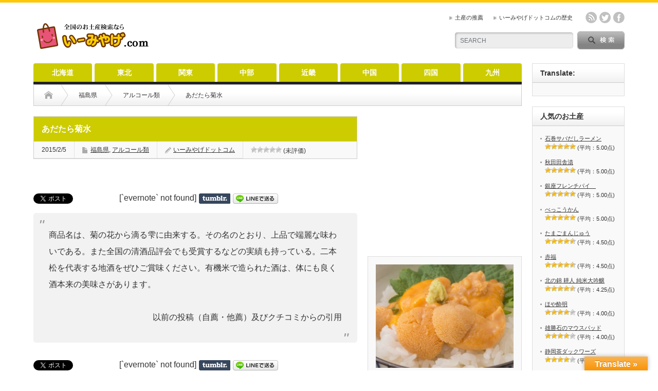

--- FILE ---
content_type: text/html; charset=UTF-8
request_url: https://e-miyage.com/tohoku/fukushima/adatara_kikusui.html
body_size: 71923
content:
<!DOCTYPE html PUBLIC "-//W3C//DTD XHTML 1.1//EN" "http://www.w3.org/TR/xhtml11/DTD/xhtml11.dtd">
<!--[if lt IE 9]><html xmlns="http://www.w3.org/1999/xhtml" xmlns:fb="http://www.facebook.com/2008/fbml" xmlns:og="http://ogp.me/ns#" class="ie"><![endif]-->
<!--[if (gt IE 9)|!(IE)]><!--><html xmlns="http://www.w3.org/1999/xhtml" xmlns:fb="http://www.facebook.com/2008/fbml" xmlns:og="http://ogp.me/ns#"><!--<![endif]-->
<head profile="http://gmpg.org/xfn/11">
<meta http-equiv="Content-Type" content="text/html; charset=UTF-8" />
<meta http-equiv="X-UA-Compatible" content="IE=edge,chrome=1" />
<meta name="viewport" content="width=device-width" />
<title>あだたら菊水 | いーみやげドットコム</title>
<meta name="description" content="商品名は、菊の花から滴る雫に由来する。その名のとおり、上品で端麗な味わいである。また全国の清酒品評会でも受賞するなどの実績も持っている。二本松を代表する地酒をぜひご賞味ください。有機米で造られた酒は、体にも良く酒本来の美味さがあります。" />
<meta property="og:type" content="article" />
<meta property="og:url" content="http://e-miyage.com/tohoku/fukushima/adatara_kikusui.html" />
<meta property="og:title" content="あだたら菊水" />
<meta property="og:description" content="商品名は、菊の花から滴る雫に由来する。その名のとおり、上品で端麗な味わいである。また全国の清酒品評会でも受賞するなどの実績も持っている。二本松を代表する地酒をぜひご賞味ください。有機米で造られた酒は、体にも良く酒本来の美味さがあります。" />
<meta property="og:site_name" content="いーみやげドットコム" />
<meta property="og:image" content='https://e-miyage.com/wp-content/themes/opinion_tcd018/img/common/no_image1.jpg' />
<meta property="fb:admins" content="100000987103020" />


<link rel="alternate" type="application/rss+xml" title="いーみやげドットコム RSS Feed" href="https://e-miyage.com/feed" />
<link rel="alternate" type="application/atom+xml" title="いーみやげドットコム Atom Feed" href="https://e-miyage.com/feed/atom" /> 
<link rel="pingback" href="https://e-miyage.com/xmlrpc.php" />

 

<!-- MapPress Easy Google Maps バージョン:2.52.4 (http://www.mappresspro.com/mappress) -->
<script type='text/javascript'>mapp = window.mapp || {}; mapp.data = [];</script>

<!-- All in One SEO Pack 2.12 by Michael Torbert of Semper Fi Web Design[656,682] -->
<meta name="description"  content="商品名は、菊の花から滴る雫に由来する。その名のとおり、上品で端麗な味わいである。また全国の清酒品評会でも受賞するなどの実績も持っている。二本松を代表する地酒をぜひご賞味ください。有機米で造られた酒は、体にも良く酒本来の美味さがあります。" />

<link rel="canonical" href="https://e-miyage.com/tohoku/fukushima/adatara_kikusui.html" />
<meta property="og:title" content="あだたら菊水 | いーみやげドットコム" />
<meta property="og:type" content="article" />
<meta property="og:url" content="https://e-miyage.com/tohoku/fukushima/adatara_kikusui.html" />
<meta property="og:image" content="https://e-miyage.com/wp-content/uploads/tcd-w/logo.png?1422127568" />
<meta property="og:site_name" content="いーみやげドットコム" />
<meta property="fb:admins" content="100000987103020" />
<meta property="og:description" content="商品名は、菊の花から滴る雫に由来する。その名のとおり、上品で端麗な味わいである。また全国の清酒品評会でも受賞するなどの実績も持っている。二本松を代表する地酒をぜひご賞味ください。有機米で造られた酒は、体にも良く酒本来の美味さがあります。以前の投稿（自薦・他薦）及びクチコミからの引用" />
<meta property="article:published_time" content="2015-02-04T15:00:00Z" />
<meta property="article:modified_time" content="2015-02-04T15:00:00Z" />
<meta name="twitter:card" content="summary" />
<meta name="twitter:title" content="あだたら菊水 | いーみやげドットコム" />
<meta name="twitter:description" content="商品名は、菊の花から滴る雫に由来する。その名のとおり、上品で端麗な味わいである。また全国の清酒品評会でも受賞するなどの実績も持っている。二本松を代表する地酒をぜひご賞味ください。有機米で造られた酒は、体にも良く酒本来の美味さがあります。以前の投稿（自薦・他薦）及びクチコミからの引用" />
<meta name="twitter:image" content="https://e-miyage.com/wp-content/uploads/tcd-w/logo.png?1422127568" />
<meta itemprop="image" content="https://e-miyage.com/wp-content/uploads/tcd-w/logo.png?1422127568" />
<!-- /all in one seo pack -->
<link rel='dns-prefetch' href='//www.google.com' />
<link rel='dns-prefetch' href='//translate.google.com' />
<link rel='dns-prefetch' href='//s0.wp.com' />
<link rel='dns-prefetch' href='//cdn.jsdelivr.net' />
<link rel='dns-prefetch' href='//s.w.org' />
<!-- This site uses the Google Analytics by MonsterInsights plugin v7.10.0 - Using Analytics tracking - https://www.monsterinsights.com/ -->
<!-- Note: MonsterInsights is not currently configured on this site. The site owner needs to authenticate with Google Analytics in the MonsterInsights settings panel. -->
<!-- No UA code set -->
<!-- / Google Analytics by MonsterInsights -->
		<script type="text/javascript">
			window._wpemojiSettings = {"baseUrl":"https:\/\/s.w.org\/images\/core\/emoji\/11.2.0\/72x72\/","ext":".png","svgUrl":"https:\/\/s.w.org\/images\/core\/emoji\/11.2.0\/svg\/","svgExt":".svg","source":{"concatemoji":"https:\/\/e-miyage.com\/wp-includes\/js\/wp-emoji-release.min.js?ver=5.1.19"}};
			!function(e,a,t){var n,r,o,i=a.createElement("canvas"),p=i.getContext&&i.getContext("2d");function s(e,t){var a=String.fromCharCode;p.clearRect(0,0,i.width,i.height),p.fillText(a.apply(this,e),0,0);e=i.toDataURL();return p.clearRect(0,0,i.width,i.height),p.fillText(a.apply(this,t),0,0),e===i.toDataURL()}function c(e){var t=a.createElement("script");t.src=e,t.defer=t.type="text/javascript",a.getElementsByTagName("head")[0].appendChild(t)}for(o=Array("flag","emoji"),t.supports={everything:!0,everythingExceptFlag:!0},r=0;r<o.length;r++)t.supports[o[r]]=function(e){if(!p||!p.fillText)return!1;switch(p.textBaseline="top",p.font="600 32px Arial",e){case"flag":return s([55356,56826,55356,56819],[55356,56826,8203,55356,56819])?!1:!s([55356,57332,56128,56423,56128,56418,56128,56421,56128,56430,56128,56423,56128,56447],[55356,57332,8203,56128,56423,8203,56128,56418,8203,56128,56421,8203,56128,56430,8203,56128,56423,8203,56128,56447]);case"emoji":return!s([55358,56760,9792,65039],[55358,56760,8203,9792,65039])}return!1}(o[r]),t.supports.everything=t.supports.everything&&t.supports[o[r]],"flag"!==o[r]&&(t.supports.everythingExceptFlag=t.supports.everythingExceptFlag&&t.supports[o[r]]);t.supports.everythingExceptFlag=t.supports.everythingExceptFlag&&!t.supports.flag,t.DOMReady=!1,t.readyCallback=function(){t.DOMReady=!0},t.supports.everything||(n=function(){t.readyCallback()},a.addEventListener?(a.addEventListener("DOMContentLoaded",n,!1),e.addEventListener("load",n,!1)):(e.attachEvent("onload",n),a.attachEvent("onreadystatechange",function(){"complete"===a.readyState&&t.readyCallback()})),(n=t.source||{}).concatemoji?c(n.concatemoji):n.wpemoji&&n.twemoji&&(c(n.twemoji),c(n.wpemoji)))}(window,document,window._wpemojiSettings);
		</script>
		<style type="text/css">
img.wp-smiley,
img.emoji {
	display: inline !important;
	border: none !important;
	box-shadow: none !important;
	height: 1em !important;
	width: 1em !important;
	margin: 0 .07em !important;
	vertical-align: -0.1em !important;
	background: none !important;
	padding: 0 !important;
}
</style>
	<link rel='stylesheet' id='wp-block-library-css'  href='https://e-miyage.com/wp-includes/css/dist/block-library/style.min.css?ver=5.1.19' type='text/css' media='all' />
<link rel='stylesheet' id='contact-form-7-css'  href='https://e-miyage.com/wp-content/plugins/contact-form-7/includes/css/styles.css?ver=5.1.1' type='text/css' media='all' />
<link rel='stylesheet' id='contact-form-7-confirm-css'  href='https://e-miyage.com/wp-content/plugins/contact-form-7-add-confirm/includes/css/styles.css?ver=5.1' type='text/css' media='all' />
<link rel='stylesheet' id='google-language-translator-css'  href='https://e-miyage.com/wp-content/plugins/google-language-translator/css/style.css?ver=5.0.48' type='text/css' media='' />
<link rel='stylesheet' id='glt-toolbar-styles-css'  href='https://e-miyage.com/wp-content/plugins/google-language-translator/css/toolbar.css?ver=5.0.48' type='text/css' media='' />
<link rel='stylesheet' id='mappress-leaflet-css'  href='https://e-miyage.com/wp-content/plugins/mappress-google-maps-for-wordpress/css/leaflet/leaflet.css?ver=1.3.1' type='text/css' media='all' />
<link rel='stylesheet' id='mappress-css'  href='https://e-miyage.com/wp-content/plugins/mappress-google-maps-for-wordpress/css/mappress.css?ver=2.52.4' type='text/css' media='all' />
<link rel='stylesheet' id='wp-postratings-css'  href='https://e-miyage.com/wp-content/plugins/wp-postratings/css/postratings-css.css?ver=1.86.2' type='text/css' media='all' />
<link rel='stylesheet' id='amazonjs-css'  href='https://e-miyage.com/wp-content/plugins/amazonjs/css/amazonjs.css?ver=0.9' type='text/css' media='all' />
<link rel='stylesheet' id='tablepress-default-css'  href='https://e-miyage.com/wp-content/plugins/tablepress/css/default.min.css?ver=1.9.2' type='text/css' media='all' />
<link rel='stylesheet' id='fancybox-css'  href='https://e-miyage.com/wp-content/plugins/easy-fancybox/css/jquery.fancybox.min.css?ver=1.3.24' type='text/css' media='screen' />
<link rel='stylesheet' id='bfa-font-awesome-css'  href='//cdn.jsdelivr.net/fontawesome/4.7.0/css/font-awesome.min.css?ver=4.7.0' type='text/css' media='all' />
<link rel='stylesheet' id='jetpack_css-css'  href='https://e-miyage.com/wp-content/plugins/jetpack/css/jetpack.css?ver=7.2.5' type='text/css' media='all' />
<script type='text/javascript' src='https://www.google.com/jsapi?ver=5.1.19'></script>
<script type='text/javascript' src='https://e-miyage.com/wp-includes/js/jquery/jquery.js?ver=1.12.4'></script>
<script type='text/javascript' src='https://e-miyage.com/wp-includes/js/jquery/jquery-migrate.min.js?ver=1.4.1'></script>
<link rel='https://api.w.org/' href='https://e-miyage.com/wp-json/' />
<link rel='prev' title='迷ったら郷土料理を！' href='https://e-miyage.com/information/local_cuisine.html' />
<link rel='next' title='氷見うどん' href='https://e-miyage.com/chubu/toyama/himiudon3.html' />
<link rel='shortlink' href='https://e-miyage.com/?p=1831' />
<link rel="alternate" type="application/json+oembed" href="https://e-miyage.com/wp-json/oembed/1.0/embed?url=https%3A%2F%2Fe-miyage.com%2Ftohoku%2Ffukushima%2Fadatara_kikusui.html" />
<link rel="alternate" type="text/xml+oembed" href="https://e-miyage.com/wp-json/oembed/1.0/embed?url=https%3A%2F%2Fe-miyage.com%2Ftohoku%2Ffukushima%2Fadatara_kikusui.html&#038;format=xml" />
<meta property="fb:app_id" content="1584214388458684"/><!-- Favicon Rotator -->
<link rel="shortcut icon" href="https://e-miyage.com/wp-content/uploads/2015/01/favicon1.ico" />
<link rel="apple-touch-icon-precomposed" href="https://e-miyage.com/wp-content/uploads/2015/01/apple-touch-icon-114x114.png" />
<!-- End Favicon Rotator -->
<style type="text/css">#google_language_translator a {display: none !important; }.goog-te-gadget {color:transparent !important;}.goog-te-gadget { font-size:0px !important; }.goog-branding { display:none; }.goog-tooltip {display: none !important;}.goog-tooltip:hover {display: none !important;}.goog-text-highlight {background-color: transparent !important; border: none !important; box-shadow: none !important;}#flags { display:none; }.goog-te-banner-frame{visibility:hidden !important;}body { top:0px !important;}</style><style type='text/css'>img#wpstats{display:none}</style><style>.simplemap img{max-width:none !important;padding:0 !important;margin:0 !important;}.staticmap,.staticmap img{max-width:100% !important;height:auto !important;}.simplemap .simplemap-content{display:none;}</style>

<!-- BEGIN: WP Social Bookmarking Light HEAD --><script type="text/javascript" src="//platform.tumblr.com/v1/share.js"></script><script>
    (function (d, s, id) {
        var js, fjs = d.getElementsByTagName(s)[0];
        if (d.getElementById(id)) return;
        js = d.createElement(s);
        js.id = id;
        js.src = "//connect.facebook.net/ja_JP/sdk.js#xfbml=1&version=v2.7";
        fjs.parentNode.insertBefore(js, fjs);
    }(document, 'script', 'facebook-jssdk'));
</script>
<style type="text/css">.wp_social_bookmarking_light{
    border: 0 !important;
    padding: 10px 0 20px 0 !important;
    margin: 0 !important;
}
.wp_social_bookmarking_light div{
    float: left !important;
    border: 0 !important;
    padding: 0 !important;
    margin: 0 5px 0px 0 !important;
    min-height: 30px !important;
    line-height: 18px !important;
    text-indent: 0 !important;
}
.wp_social_bookmarking_light img{
    border: 0 !important;
    padding: 0;
    margin: 0;
    vertical-align: top !important;
}
.wp_social_bookmarking_light_clear{
    clear: both !important;
}
#fb-root{
    display: none;
}
.wsbl_twitter{
    width: 100px;
}
.wsbl_facebook_like iframe{
    max-width: none !important;
}
</style>
<!-- END: WP Social Bookmarking Light HEAD -->

<link rel="stylesheet" href="https://e-miyage.com/wp-content/themes/opinion_tcd018/style.css?ver=" type="text/css" />
<link rel="stylesheet" href="https://e-miyage.com/wp-content/themes/opinion_tcd018/comment-style.css?ver=" type="text/css" />

<link rel="stylesheet" media="screen and (min-width:641px)" href="https://e-miyage.com/wp-content/themes/opinion_tcd018/style_pc.css?ver=" type="text/css" />
<link rel="stylesheet" media="screen and (max-width:640px)" href="https://e-miyage.com/wp-content/themes/opinion_tcd018/style_sp.css?ver=" type="text/css" />

<link rel="stylesheet" href="https://e-miyage.com/wp-content/themes/opinion_tcd018/japanese.css?ver=" type="text/css" />

<script type="text/javascript" src="https://e-miyage.com/wp-content/themes/opinion_tcd018/js/jscript.js?ver="></script>
<script type="text/javascript" src="https://e-miyage.com/wp-content/themes/opinion_tcd018/js/scroll.js?ver="></script>
<script type="text/javascript" src="https://e-miyage.com/wp-content/themes/opinion_tcd018/js/comment.js?ver="></script>
<script type="text/javascript" src="https://e-miyage.com/wp-content/themes/opinion_tcd018/js/rollover.js?ver="></script>
<!--[if lt IE 9]>
<link id="stylesheet" rel="stylesheet" href="https://e-miyage.com/wp-content/themes/opinion_tcd018/style_pc.css?ver=" type="text/css" />
<script type="text/javascript" src="https://e-miyage.com/wp-content/themes/opinion_tcd018/js/ie.js?ver="></script>
<link rel="stylesheet" href="https://e-miyage.com/wp-content/themes/opinion_tcd018/ie.css" type="text/css" />
<![endif]-->

<!--[if IE 7]>
<link rel="stylesheet" href="https://e-miyage.com/wp-content/themes/opinion_tcd018/ie7.css" type="text/css" />
<![endif]-->


<style type="text/css">

body { font-size:16px; }

a:hover, #index_featured_post .post2 h4.title a:hover, #index_featured_post a, #logo a:hover, #footer_logo_text a:hover
 { color:#CDCC00; }

.pc #global_menu li a, .archive_headline, .page_navi a:hover:hover, #single_title h2, #submit_comment:hover, #author_link:hover, #previous_next_post a:hover, #news_title h2,
 .profile_author_link:hover, #return_top, .author_social_link li.author_link a
 { background-color:#CDCC00; }

#comment_textarea textarea:focus, #guest_info input:focus
 { border-color:#CDCC00; }

#index_featured_post .post2 h4.title a:hover, #index_featured_post a:hover
 { color:#FEC708; }

.pc #global_menu li a:hover, #return_top:hover, .author_social_link li.author_link a:hover
 { background-color:#FEC708; }

.pc #global_menu ul li.menu-category-60 a { background:#FF0000; } .pc #global_menu ul li.menu-category-60 a:hover { background:#; } .flex-control-nav p span.category-link-60 { color:#FF0000; } #index-category-post-60 .headline1 { border-left:5px solid #FF0000; } #index-category-post-60 a:hover { color:#FF0000; } .category-60 a:hover { color:#FF0000; } .category-60 .archive_headline { background:#FF0000; } .category-60 #post_list a:hover { color:#FF0000; } .category-60 .post a { color:#FF0000; } .category-60 .post a:hover { color:#; } .category-60 .page_navi a:hover { color:#fff; background:#FF0000; } .category-60 #guest_info input:focus { border:1px solid #FF0000; } .category-60 #comment_textarea textarea:focus { border:1px solid #FF0000; } .category-60 #submit_comment:hover { background:#FF0000; } .category-60 #previous_next_post a:hover { background-color:#FF0000; } .category-60 #single_author_link:hover { background-color:#FF0000; } .category-60 #single_author_post li li a:hover { color:#FF0000; } .category-60 #post_pagination a:hover { background-color:#FF0000; } .category-60 #single_title h2 { background:#FF0000; } 
.category-60 .author_social_link li.author_link a { background-color:#FF0000; } .category-60 .author_social_link li.author_link a:hover { background-color:#; } 
</style>

</head>
<body class="post-template-default single single-post postid-1831 single-format-standard category-17 category-66">

 <div id="header_wrap">

  <div id="header" class="clearfix">

   <!-- logo -->
   <div id='logo_image'>
<h1 id="logo" style="top:37px; left:4px;"><a href=" https://e-miyage.com/" title="いーみやげドットコム" data-label="いーみやげドットコム"><img src="https://e-miyage.com/wp-content/uploads/tcd-w/logo-resized.png?1768877283" alt="いーみやげドットコム" title="いーみやげドットコム" /></a></h1>
</div>

   <!-- header meu -->
   <div id="header_menu_area">

    <div id="header_menu">
     <ul id="menu-header" class="menu"><li id="menu-item-24" class="menu-item menu-item-type-post_type menu-item-object-page menu-item-24"><a href="https://e-miyage.com/regist">土産の推薦</a></li>
<li id="menu-item-25" class="menu-item menu-item-type-post_type menu-item-object-page menu-item-25"><a href="https://e-miyage.com/history">いーみやげドットコムの歴史</a></li>
</ul>    </div>

    <!-- social button -->
        <ul class="social_link clearfix" id="header_social_link">
          <li class="rss"><a class="target_blank" href="https://e-miyage.com/feed">rss</a></li>
               <li class="twitter"><a class="target_blank" href="https://twitter.com/e_miyage">twitter</a></li>
               <li class="facebook"><a class="target_blank" href="https://www.facebook.com/emiyage">facebook</a></li>
         </ul>
    
   </div><!-- END #header_menu_area -->

   <!-- search area -->
   <div class="search_area">
        <form method="get" id="searchform" action="https://e-miyage.com/">
     <div id="search_button"><input type="submit" value="SEARCH" /></div>
     <div id="search_input"><input type="text" value="SEARCH" name="s" onfocus="if (this.value == 'SEARCH') this.value = '';" onblur="if (this.value == '') this.value = 'SEARCH';" /></div>
    </form>
       </div>

   <!-- banner -->
         <div id="header_banner">
         <iframe frameborder="0" allowtransparency="true" height="60" width="468" marginheight="0" scrolling="no" src="http://ad.jp.ap.valuecommerce.com/servlet/htmlbanner?sid=2780566&pid=883242688" marginwidth="0"><script language="javascript" src="http://ad.jp.ap.valuecommerce.com/servlet/jsbanner?sid=2780566&pid=883242688"></script><noscript><a href="http://ck.jp.ap.valuecommerce.com/servlet/referral?sid=2780566&pid=883242688" target="_blank" ><img src="http://ad.jp.ap.valuecommerce.com/servlet/gifbanner?sid=2780566&pid=883242688" height="60" width="468" border="0"></a></noscript></iframe>       </div>
      
   <a href="#" class="menu_button">menu</a>

  </div><!-- END #header -->

 </div><!-- END #header_wrap -->

 <!-- global menu -->
  <div id="global_menu" class="clearfix">
  <ul id="menu-area-search" class="menu"><li id="menu-item-10" class="menu-item menu-item-type-taxonomy menu-item-object-category menu-item-10 menu-category-2"><a href="https://e-miyage.com/category/hokkaido">北海道</a></li>
<li id="menu-item-12" class="menu-item menu-item-type-taxonomy menu-item-object-category current-post-ancestor menu-item-12 menu-category-3"><a href="https://e-miyage.com/category/tohoku">東北</a></li>
<li id="menu-item-14" class="menu-item menu-item-type-taxonomy menu-item-object-category menu-item-14 menu-category-4"><a href="https://e-miyage.com/category/kanto">関東</a></li>
<li id="menu-item-8" class="menu-item menu-item-type-taxonomy menu-item-object-category menu-item-8 menu-category-5"><a href="https://e-miyage.com/category/chubu">中部</a></li>
<li id="menu-item-13" class="menu-item menu-item-type-taxonomy menu-item-object-category menu-item-13 menu-category-6"><a href="https://e-miyage.com/category/kinki">近畿</a></li>
<li id="menu-item-7" class="menu-item menu-item-type-taxonomy menu-item-object-category menu-item-7 menu-category-7"><a href="https://e-miyage.com/category/chugoku">中国</a></li>
<li id="menu-item-11" class="menu-item menu-item-type-taxonomy menu-item-object-category menu-item-11 menu-category-8"><a href="https://e-miyage.com/category/shikoku">四国</a></li>
<li id="menu-item-9" class="menu-item menu-item-type-taxonomy menu-item-object-category menu-item-9 menu-category-9"><a href="https://e-miyage.com/category/kyushu">九州</a></li>
</ul> </div>
 
 <!-- smartphone banner -->
 
 <div id="contents" class="clearfix">

<div id="main_col">

 <ul id="bread_crumb" class="clearfix">
 <li class="home"><a href="https://e-miyage.com/"><span>Home</span></a></li>

 <li><ul class="post-categories">
	<li><a href="https://e-miyage.com/category/tohoku/fukushima" rel="category tag">福島県</a></li>
	<li><a href="https://e-miyage.com/category/liquor" rel="category tag">アルコール類</a></li></ul></li>
 <li class="last">あだたら菊水</li>

</ul>
 <div id="left_col">

    
  <div id="single_title">
   <h2>あだたら菊水</h2>
   <ul id="single_meta" class="clearfix">
    <li class="date">2015/2/5</li>    <li class="post_category"><a href="https://e-miyage.com/category/tohoku/fukushima" rel="category tag">福島県</a>, <a href="https://e-miyage.com/category/liquor" rel="category tag">アルコール類</a></li>
            <li class="post_author"><a href="https://e-miyage.com/author/e-miyage" title="いーみやげドットコム の投稿" rel="author">いーみやげドットコム</a></li>    <!-- RATING --><li class="date"><div id="post-ratings-1831" class="post-ratings" data-nonce="83cd2f7d91"><img id="rating_1831_1" src="https://e-miyage.com/wp-content/plugins/wp-postratings/images/stars/rating_off.gif" alt="" title="" onmouseover="current_rating(1831, 1, '');" onmouseout="ratings_off(0, 0, 0);" onclick="rate_post();" onkeypress="rate_post();" style="cursor: pointer; border: 0px;" /><img id="rating_1831_2" src="https://e-miyage.com/wp-content/plugins/wp-postratings/images/stars/rating_off.gif" alt="" title="" onmouseover="current_rating(1831, 2, '');" onmouseout="ratings_off(0, 0, 0);" onclick="rate_post();" onkeypress="rate_post();" style="cursor: pointer; border: 0px;" /><img id="rating_1831_3" src="https://e-miyage.com/wp-content/plugins/wp-postratings/images/stars/rating_off.gif" alt="" title="" onmouseover="current_rating(1831, 3, '');" onmouseout="ratings_off(0, 0, 0);" onclick="rate_post();" onkeypress="rate_post();" style="cursor: pointer; border: 0px;" /><img id="rating_1831_4" src="https://e-miyage.com/wp-content/plugins/wp-postratings/images/stars/rating_off.gif" alt="" title="" onmouseover="current_rating(1831, 4, '');" onmouseout="ratings_off(0, 0, 0);" onclick="rate_post();" onkeypress="rate_post();" style="cursor: pointer; border: 0px;" /><img id="rating_1831_5" src="https://e-miyage.com/wp-content/plugins/wp-postratings/images/stars/rating_off.gif" alt="" title="" onmouseover="current_rating(1831, 5, '');" onmouseout="ratings_off(0, 0, 0);" onclick="rate_post();" onkeypress="rate_post();" style="cursor: pointer; border: 0px;" /> (未評価)<br /><span class="post-ratings-text" id="ratings_1831_text"></span></div><div id="post-ratings-1831-loading" class="post-ratings-loading">
			<img src="https://e-miyage.com/wp-content/plugins/wp-postratings/images/loading.gif" width="16" height="16" class="post-ratings-image" />読み込み中...</div></li><!-- RATING -->
   </ul>
  </div>

  <div class="post clearfix">

         <div id="single_banner1">
         <script async src="//pagead2.googlesyndication.com/pagead/js/adsbygoogle.js"></script>
<!-- DETAIL -->
<ins class="adsbygoogle"
     style="display:inline-block;width:468px;height:15px"
     data-ad-client="ca-pub-5461134836578580"
     data-ad-slot="2101629069"></ins>
<script>
(adsbygoogle = window.adsbygoogle || []).push({});
</script>       </div>
      
   
   <div class='wp_social_bookmarking_light'>        <div class="wsbl_twitter"><a href="https://twitter.com/share" class="twitter-share-button" data-url="https://e-miyage.com/tohoku/fukushima/adatara_kikusui.html" data-text="あだたら菊水" data-via="e_miyage" data-lang="ja">Tweet</a></div>        <div class="wsbl_facebook_like"><div id="fb-root"></div><fb:like href="https://e-miyage.com/tohoku/fukushima/adatara_kikusui.html" layout="button_count" action="like" width="100" share="false" show_faces="false" ></fb:like></div>        <div class="wsbl_hatena_button"><a href="//b.hatena.ne.jp/entry/https://e-miyage.com/tohoku/fukushima/adatara_kikusui.html" class="hatena-bookmark-button" data-hatena-bookmark-title="あだたら菊水" data-hatena-bookmark-layout="simple-balloon" title="このエントリーをはてなブックマークに追加"> <img src="//b.hatena.ne.jp/images/entry-button/button-only@2x.png" alt="このエントリーをはてなブックマークに追加" width="20" height="20" style="border: none;" /></a><script type="text/javascript" src="//b.hatena.ne.jp/js/bookmark_button.js" charset="utf-8" async="async"></script></div>        <div class="wsbl_google_plus_one"><g:plusone size="medium" annotation="none" href="https://e-miyage.com/tohoku/fukushima/adatara_kikusui.html" ></g:plusone></div>        <div class="wsbl_evernote">[`evernote` not found]</div>        <div class="wsbl_tumblr"><a href="//www.tumblr.com/share?v=3&u=https%3A%2F%2Fe-miyage.com%2Ftohoku%2Ffukushima%2Fadatara_kikusui.html&t=%E3%81%82%E3%81%A0%E3%81%9F%E3%82%89%E8%8F%8A%E6%B0%B4" title="Share on Tumblr" style="display:inline-block; text-indent:-9999px; overflow:hidden; width:61px; height:20px; background:url('//platform.tumblr.com/v1/share_2.png') top left no-repeat transparent;">Share on Tumblr</a></div>        <div class="wsbl_line"><a href='http://line.me/R/msg/text/?%E3%81%82%E3%81%A0%E3%81%9F%E3%82%89%E8%8F%8A%E6%B0%B4%0D%0Ahttps%3A%2F%2Fe-miyage.com%2Ftohoku%2Ffukushima%2Fadatara_kikusui.html' title='LINEで送る' rel=nofollow class='wp_social_bookmarking_light_a' ><img src='https://e-miyage.com/wp-content/plugins/wp-social-bookmarking-light/public/images/line88x20.png' alt='LINEで送る' title='LINEで送る' width='88' height='20' class='wp_social_bookmarking_light_img' /></a></div></div>
<br class='wp_social_bookmarking_light_clear' />
<blockquote>
<p>商品名は、菊の花から滴る雫に由来する。その名のとおり、上品で端麗な味わいである。また全国の清酒品評会でも受賞するなどの実績も持っている。二本松を代表する地酒をぜひご賞味ください。有機米で造られた酒は、体にも良く酒本来の美味さがあります。</p>
<p align='right'>以前の投稿（自薦・他薦）及びクチコミからの引用</p>
</blockquote>
<div class='wp_social_bookmarking_light'>        <div class="wsbl_twitter"><a href="https://twitter.com/share" class="twitter-share-button" data-url="https://e-miyage.com/tohoku/fukushima/adatara_kikusui.html" data-text="あだたら菊水" data-via="e_miyage" data-lang="ja">Tweet</a></div>        <div class="wsbl_facebook_like"><div id="fb-root"></div><fb:like href="https://e-miyage.com/tohoku/fukushima/adatara_kikusui.html" layout="button_count" action="like" width="100" share="false" show_faces="false" ></fb:like></div>        <div class="wsbl_hatena_button"><a href="//b.hatena.ne.jp/entry/https://e-miyage.com/tohoku/fukushima/adatara_kikusui.html" class="hatena-bookmark-button" data-hatena-bookmark-title="あだたら菊水" data-hatena-bookmark-layout="simple-balloon" title="このエントリーをはてなブックマークに追加"> <img src="//b.hatena.ne.jp/images/entry-button/button-only@2x.png" alt="このエントリーをはてなブックマークに追加" width="20" height="20" style="border: none;" /></a><script type="text/javascript" src="//b.hatena.ne.jp/js/bookmark_button.js" charset="utf-8" async="async"></script></div>        <div class="wsbl_google_plus_one"><g:plusone size="medium" annotation="none" href="https://e-miyage.com/tohoku/fukushima/adatara_kikusui.html" ></g:plusone></div>        <div class="wsbl_evernote">[`evernote` not found]</div>        <div class="wsbl_tumblr"><a href="//www.tumblr.com/share?v=3&u=https%3A%2F%2Fe-miyage.com%2Ftohoku%2Ffukushima%2Fadatara_kikusui.html&t=%E3%81%82%E3%81%A0%E3%81%9F%E3%82%89%E8%8F%8A%E6%B0%B4" title="Share on Tumblr" style="display:inline-block; text-indent:-9999px; overflow:hidden; width:61px; height:20px; background:url('//platform.tumblr.com/v1/share_2.png') top left no-repeat transparent;">Share on Tumblr</a></div>        <div class="wsbl_line"><a href='http://line.me/R/msg/text/?%E3%81%82%E3%81%A0%E3%81%9F%E3%82%89%E8%8F%8A%E6%B0%B4%0D%0Ahttps%3A%2F%2Fe-miyage.com%2Ftohoku%2Ffukushima%2Fadatara_kikusui.html' title='LINEで送る' rel=nofollow class='wp_social_bookmarking_light_a' ><img src='https://e-miyage.com/wp-content/plugins/wp-social-bookmarking-light/public/images/line88x20.png' alt='LINEで送る' title='LINEで送る' width='88' height='20' class='wp_social_bookmarking_light_img' /></a></div></div>
<br class='wp_social_bookmarking_light_clear' />
<!-- Facebook Comments Plugin for WordPress: http://peadig.com/wordpress-plugins/facebook-comments/ --><h3>コメント</h3><p><fb:comments-count href=https://e-miyage.com/tohoku/fukushima/adatara_kikusui.html></fb:comments-count> コメント</p><div class="fb-comments" data-href="https://e-miyage.com/tohoku/fukushima/adatara_kikusui.html" data-num-posts="5" data-width="100%" data-colorscheme="light"></div>
      
   
   

   
         <div id="single_banner2">
         <script async src="//pagead2.googlesyndication.com/pagead/js/adsbygoogle.js"></script>
<!-- DETAIL -->
<ins class="adsbygoogle"
     style="display:inline-block;width:468px;height:15px"
     data-ad-client="ca-pub-5461134836578580"
     data-ad-slot="2101629069"></ins>
<script>
(adsbygoogle = window.adsbygoogle || []).push({});
</script>       </div>
      
  </div><!-- END .post -->

  <!-- author info -->
    <div id="single_author" class="clearfix">
   <a id="single_author_avatar" href="https://e-miyage.com/author/e-miyage"><img alt='いーみやげドットコム' src='http://160.16.125.155/wp-content/uploads/2015/01/4e6203569d874e0d54593b9a0a97a03e-70x70.png' class='avatar avatar-70 photo' height='70' width='70' /></a>
   <div id="single_author_meta" class="clearfix">
    <h4 id="single_author_name"><a href="https://e-miyage.com/author/e-miyage">いーみやげドットコム</a></h4>
    <a id="single_author_link" href="https://e-miyage.com/author/e-miyage">投稿者プロフィール</a>
        <div id="single_author_desc">
     <p>過去に「いーみやげドットコム」「土産オンラインサーチ」に登録されていたデータを再投稿しています。是非旅行や出張の際のお土産選びのご参考にして下さい。</p>
    </div>
            <ul class="author_social_link clearfix">
     <li class="author_link"><a href="http://e-miyage.com" target="_blank">WEB</a></li>     <li class="twitter"><a href="https://twitter.com/e_miyage" target="_blank">Twitter</a></li>     <li class="facebook"><a href="https://www.facebook.com/emiyage" target="_blank">Facebook</a></li>    </ul>
       </div><!-- END author_meta -->
  </div><!-- END #post_author -->
  <div id="single_author_post">
      <h3 class="headline2">この著者の最新の記事</h3>
   <ul class="clearfix">
        <li class="clearfix odd">
     <a class="image" href="https://e-miyage.com/maker/shichimiya.html"><img src="https://e-miyage.com/wp-content/themes/opinion_tcd018/img/common/no_image3.jpg" alt="" title="" /></a>
     <div class="info">
      <ul class="meta clearfix">
       <li class="date">2015/2/16</li>       <li class="category"><a href="https://e-miyage.com/category/maker" rel="category tag">メーカー</a></li>
      </ul>
      <h4 class="title"><a href="https://e-miyage.com/maker/shichimiya.html">七味屋</a></h4>
     </div>
    </li>
        <li class="clearfix even">
     <a class="image" href="https://e-miyage.com/shop/kunimi_sa.html"><img src="https://e-miyage.com/wp-content/themes/opinion_tcd018/img/common/no_image3.jpg" alt="" title="" /></a>
     <div class="info">
      <ul class="meta clearfix">
       <li class="date">2015/2/16</li>       <li class="category"><a href="https://e-miyage.com/category/shop" rel="category tag">販売店舗</a></li>
      </ul>
      <h4 class="title"><a href="https://e-miyage.com/shop/kunimi_sa.html">東北自動車道 国見SA</a></h4>
     </div>
    </li>
        <li class="clearfix odd">
     <a class="image" href="https://e-miyage.com/chubu/sizuoka/%e3%82%86%e3%81%a7%e3%81%97%e3%82%89%e3%81%99.html"><img src="https://e-miyage.com/wp-content/themes/opinion_tcd018/img/common/no_image3.jpg" alt="" title="" /></a>
     <div class="info">
      <ul class="meta clearfix">
       <li class="date">2015/2/15</li>       <li class="category"><a href="https://e-miyage.com/category/chubu/sizuoka" rel="category tag">静岡県</a>, <a href="https://e-miyage.com/category/seafood" rel="category tag">水産物</a></li>
      </ul>
      <h4 class="title"><a href="https://e-miyage.com/chubu/sizuoka/%e3%82%86%e3%81%a7%e3%81%97%e3%82%89%e3%81%99.html">ゆでしらす</a></h4>
     </div>
    </li>
        <li class="clearfix even">
     <a class="image" href="https://e-miyage.com/kinki/osaka/%e8%93%ac%e8%8e%b1%e6%9c%ac%e9%a4%a8%e8%b1%9a%e9%a5%85.html"><img src="https://e-miyage.com/wp-content/themes/opinion_tcd018/img/common/no_image3.jpg" alt="" title="" /></a>
     <div class="info">
      <ul class="meta clearfix">
       <li class="date">2015/2/14</li>       <li class="category"><a href="https://e-miyage.com/category/kinki/osaka" rel="category tag">大阪府</a>, <a href="https://e-miyage.com/category/meat" rel="category tag">肉製品</a></li>
      </ul>
      <h4 class="title"><a href="https://e-miyage.com/kinki/osaka/%e8%93%ac%e8%8e%b1%e6%9c%ac%e9%a4%a8%e8%b1%9a%e9%a5%85.html">蓬莱本館豚饅</a></h4>
     </div>
    </li>
        <li class="clearfix odd">
     <a class="image" href="https://e-miyage.com/shikoku/kagawa/%e5%ae%9d%e5%a1%9a%e3%83%8f%e3%83%bc%e3%83%88%e3%83%89%e3%83%bc%e3%83%8a%e3%83%83%e3%83%84.html"><img src="https://e-miyage.com/wp-content/themes/opinion_tcd018/img/common/no_image3.jpg" alt="" title="" /></a>
     <div class="info">
      <ul class="meta clearfix">
       <li class="date">2015/2/14</li>       <li class="category"><a href="https://e-miyage.com/category/shikoku/kagawa" rel="category tag">香川県</a>, <a href="https://e-miyage.com/category/pastry" rel="category tag">洋菓子</a></li>
      </ul>
      <h4 class="title"><a href="https://e-miyage.com/shikoku/kagawa/%e5%ae%9d%e5%a1%9a%e3%83%8f%e3%83%bc%e3%83%88%e3%83%89%e3%83%bc%e3%83%8a%e3%83%83%e3%83%84.html">宝塚ハートドーナッツ</a></h4>
     </div>
    </li>
        <li class="clearfix even">
     <a class="image" href="https://e-miyage.com/kinki/mie/%e3%81%bf%e3%81%9d%e7%84%bc%e3%81%8d%e3%81%86%e3%81%a9%e3%82%93-2.html"><img src="https://e-miyage.com/wp-content/themes/opinion_tcd018/img/common/no_image3.jpg" alt="" title="" /></a>
     <div class="info">
      <ul class="meta clearfix">
       <li class="date">2015/2/14</li>       <li class="category"><a href="https://e-miyage.com/category/kinki/mie" rel="category tag">三重県</a>, <a href="https://e-miyage.com/category/noodles" rel="category tag">麺類</a></li>
      </ul>
      <h4 class="title"><a href="https://e-miyage.com/kinki/mie/%e3%81%bf%e3%81%9d%e7%84%bc%e3%81%8d%e3%81%86%e3%81%a9%e3%82%93-2.html">みそ焼きうどん</a></h4>
     </div>
    </li>
       </ul>
     </div><!-- END #author_post -->
  
  
  
  
  
 <div class="page_navi clearfix">
<p class="back"><a href="https://e-miyage.com/">トップページに戻る</a></p>
</div>

 </div><!-- END #left_col -->

 <div id="right_col">

 
              <div class="side_widget clearfix ml_ad_widget" id="ml_ad_widget-5">
<iframe frameborder="0" allowtransparency="true" height="250" width="300" marginheight="0" scrolling="no" src="http://ad.jp.ap.valuecommerce.com/servlet/htmlbanner?sid=2780566&pid=883242691" marginwidth="0"><script language="javascript" src="http://ad.jp.ap.valuecommerce.com/servlet/jsbanner?sid=2780566&pid=883242691"></script><noscript><a href="http://ck.jp.ap.valuecommerce.com/servlet/referral?sid=2780566&pid=883242691" target="_blank" ><img src="http://ad.jp.ap.valuecommerce.com/servlet/gifbanner?sid=2780566&pid=883242691" height="250" width="300" border="0"></a></noscript></iframe></div>
<div class="side_widget clearfix styled_post_list2_widget" id="styled_post_list2_widget-5">
<ol class="styled_post_list2">
 <li class="clearfix">
   <a class="image" href="https://e-miyage.com/information/about_emiyage.html"><img width="280" height="210" src="https://e-miyage.com/wp-content/uploads/2015/01/uni-280x210.jpg" class="attachment-size2 size-size2 wp-post-image" alt="良い土産" srcset="https://e-miyage.com/wp-content/uploads/2015/01/uni-280x210.jpg 280w, https://e-miyage.com/wp-content/uploads/2015/01/uni-150x112.jpg 150w" sizes="(max-width: 280px) 100vw, 280px" /></a>
      <p class="date">2015-2-9</p>
      <h4 class="title"><a href="https://e-miyage.com/information/about_emiyage.html">いーみやげドットコムとは</a></h4>
      <div class="excerpt">いーみやげ.comは、お土産の検索サイトです
いーみやげドットコムは、いつもお土産選びに苦労する自…</div>
    </li>
</ol>
</div>
<div class="side_widget clearfix styled_post_list1_widget" id="styled_post_list1_widget-5">
<ol class="styled_post_list1">
 <li class="clearfix">
   <a class="image" href="https://e-miyage.com/kanto/gunma/tamagomanjyu.html"><img width="150" height="112" src="https://e-miyage.com/wp-content/uploads/2016/02/tamagomanjyu-150x112.jpg" class="attachment-size3 size-size3 wp-post-image" alt="藤岡名物たまごまんじゅう" srcset="https://e-miyage.com/wp-content/uploads/2016/02/tamagomanjyu-150x112.jpg 150w, https://e-miyage.com/wp-content/uploads/2016/02/tamagomanjyu-300x225.jpg 300w, https://e-miyage.com/wp-content/uploads/2016/02/tamagomanjyu-768x576.jpg 768w, https://e-miyage.com/wp-content/uploads/2016/02/tamagomanjyu-280x210.jpg 280w, https://e-miyage.com/wp-content/uploads/2016/02/tamagomanjyu.jpg 960w" sizes="(max-width: 150px) 100vw, 150px" /></a>
   <div class="info">
        <p class="date">2016/2/24</p>
        <a class="title" href="https://e-miyage.com/kanto/gunma/tamagomanjyu.html">たまごまんじゅう</a>
   </div>
      <div class="excerpt">その名の通りのたまごまんじゅう！
群馬に行く機会があったため、以前から食べてみたかった「たまごまん…</div>
    </li>
 <li class="clearfix">
   <a class="image" href="https://e-miyage.com/tohoku/miyagi/hoya_suimei.html"><img width="150" height="112" src="https://e-miyage.com/wp-content/uploads/2015/03/IMG_6035-150x112.jpg" class="attachment-size3 size-size3 wp-post-image" alt="ほや酔明" srcset="https://e-miyage.com/wp-content/uploads/2015/03/IMG_6035-150x112.jpg 150w, https://e-miyage.com/wp-content/uploads/2015/03/IMG_6035-280x210.jpg 280w" sizes="(max-width: 150px) 100vw, 150px" /></a>
   <div class="info">
        <p class="date">2015/3/2</p>
        <a class="title" href="https://e-miyage.com/tohoku/miyagi/hoya_suimei.html">ほや酔明</a>
   </div>
      <div class="excerpt">おみやげ、おつまみに
簡単に言うと、ほやの干物を短冊状にカットしてキャラメルの箱に入れたといったと…</div>
    </li>
 <li class="clearfix">
   <a class="image" href="https://e-miyage.com/tohoku/miyagi/sabadashi_ramen.html"><img width="150" height="112" src="https://e-miyage.com/wp-content/uploads/2015/03/IMG_6024-150x112.jpg" class="attachment-size3 size-size3 wp-post-image" alt="石巻サバだしラーメン" srcset="https://e-miyage.com/wp-content/uploads/2015/03/IMG_6024-150x112.jpg 150w, https://e-miyage.com/wp-content/uploads/2015/03/IMG_6024-300x225.jpg 300w, https://e-miyage.com/wp-content/uploads/2015/03/IMG_6024-1024x768.jpg 1024w, https://e-miyage.com/wp-content/uploads/2015/03/IMG_6024-280x210.jpg 280w" sizes="(max-width: 150px) 100vw, 150px" /></a>
   <div class="info">
        <p class="date">2015/3/1</p>
        <a class="title" href="https://e-miyage.com/tohoku/miyagi/sabadashi_ramen.html">石巻サバだしラーメン</a>
   </div>
      <div class="excerpt">食べて被災地復興支援
この商品は島金商店、山徳平塚水産、農事組合法人舟形アグリ、河北まちづくり研究…</div>
    </li>
 <li class="clearfix">
   <a class="image" href="https://e-miyage.com/tohoku/miyagi/ogatsu_mousepad.html"><img width="150" height="112" src="https://e-miyage.com/wp-content/uploads/2015/02/IMG_5957-150x112.jpg" class="attachment-size3 size-size3 wp-post-image" alt="雄勝石のマウスパッド" srcset="https://e-miyage.com/wp-content/uploads/2015/02/IMG_5957-150x112.jpg 150w, https://e-miyage.com/wp-content/uploads/2015/02/IMG_5957-300x225.jpg 300w, https://e-miyage.com/wp-content/uploads/2015/02/IMG_5957-1024x768.jpg 1024w, https://e-miyage.com/wp-content/uploads/2015/02/IMG_5957-280x210.jpg 280w" sizes="(max-width: 150px) 100vw, 150px" /></a>
   <div class="info">
        <p class="date">2015/2/28</p>
        <a class="title" href="https://e-miyage.com/tohoku/miyagi/ogatsu_mousepad.html">雄勝石のマウスパッド</a>
   </div>
      <div class="excerpt">硯の原材料として有名な雄勝石で作られたマウスパッドです。…</div>
    </li>
 <li class="clearfix">
   <a class="image" href="https://e-miyage.com/tohoku/fukushima/white_peach_dacquoise.html"><img width="150" height="112" src="https://e-miyage.com/wp-content/uploads/2015/02/IMG_0023-150x112.jpg" class="attachment-size3 size-size3 wp-post-image" alt="白桃ダックワーズ" srcset="https://e-miyage.com/wp-content/uploads/2015/02/IMG_0023-150x112.jpg 150w, https://e-miyage.com/wp-content/uploads/2015/02/IMG_0023-300x225.jpg 300w, https://e-miyage.com/wp-content/uploads/2015/02/IMG_0023-280x210.jpg 280w, https://e-miyage.com/wp-content/uploads/2015/02/IMG_0023.jpg 630w" sizes="(max-width: 150px) 100vw, 150px" /></a>
   <div class="info">
        <p class="date">2015/2/5</p>
        <a class="title" href="https://e-miyage.com/tohoku/fukushima/white_peach_dacquoise.html">白桃ダックワーズ</a>
   </div>
      <div class="excerpt">福島名産の白桃クリームが入った焼き菓子。さくさくしていて美味しいです。…</div>
    </li>
 <li class="clearfix">
   <a class="image" href="https://e-miyage.com/kinki/kyoto/7tastes_pepper.html"><img width="150" height="112" src="https://e-miyage.com/wp-content/uploads/2015/02/1600shichimi-150x112.jpg" class="attachment-size3 size-size3 wp-post-image" alt="七味とうがらし" srcset="https://e-miyage.com/wp-content/uploads/2015/02/1600shichimi-150x112.jpg 150w, https://e-miyage.com/wp-content/uploads/2015/02/1600shichimi-300x225.jpg 300w, https://e-miyage.com/wp-content/uploads/2015/02/1600shichimi-280x210.jpg 280w, https://e-miyage.com/wp-content/uploads/2015/02/1600shichimi.jpg 640w" sizes="(max-width: 150px) 100vw, 150px" /></a>
   <div class="info">
        <p class="date">2015/2/5</p>
        <a class="title" href="https://e-miyage.com/kinki/kyoto/7tastes_pepper.html">七味とうがらし</a>
   </div>
      <div class="excerpt">七味唐辛子は京都の名物です。お寺のお坊さんが身体を温めるために、お湯に入れて飲んだのが由来とか。…</div>
    </li>
 <li class="clearfix">
   <a class="image" href="https://e-miyage.com/kinki/mie/akafuku.html"><img width="150" height="112" src="https://e-miyage.com/wp-content/uploads/2015/02/108akafuku-150x112.jpg" class="attachment-size3 size-size3 wp-post-image" alt="赤福" srcset="https://e-miyage.com/wp-content/uploads/2015/02/108akafuku-150x112.jpg 150w, https://e-miyage.com/wp-content/uploads/2015/02/108akafuku-280x210.jpg 280w" sizes="(max-width: 150px) 100vw, 150px" /></a>
   <div class="info">
        <p class="date">2015/2/5</p>
        <a class="title" href="https://e-miyage.com/kinki/mie/akafuku.html">赤福</a>
   </div>
      <div class="excerpt">赤福こそキングオブお土産だと思っています。伊勢神宮は過去三度参拝したことがあるのですが、必ず買ってし…</div>
    </li>
 <li class="clearfix">
   <a class="image" href="https://e-miyage.com/tohoku/miyagi/haginotsuki.html"><img width="150" height="112" src="https://e-miyage.com/wp-content/uploads/2015/02/haginotsuki2-150x112.jpg" class="attachment-size3 size-size3 wp-post-image" alt="萩の月" srcset="https://e-miyage.com/wp-content/uploads/2015/02/haginotsuki2-150x112.jpg 150w, https://e-miyage.com/wp-content/uploads/2015/02/haginotsuki2-300x225.jpg 300w, https://e-miyage.com/wp-content/uploads/2015/02/haginotsuki2-280x210.jpg 280w, https://e-miyage.com/wp-content/uploads/2015/02/haginotsuki2.jpg 630w" sizes="(max-width: 150px) 100vw, 150px" /></a>
   <div class="info">
        <p class="date">2015/2/5</p>
        <a class="title" href="https://e-miyage.com/tohoku/miyagi/haginotsuki.html">萩の月</a>
   </div>
      <div class="excerpt">今や簡単に手に入る商品になりましたが、初めて食べて衝撃を受けたことを覚えています。…</div>
    </li>
</ol>
</div>
<div class="side_widget clearfix pr_widget" id="pr_widget-4">
<ul>
                </ul>
</div>
        
 
</div>
</div><!-- END #main_col -->

<div id="side_col">

              <div class="side_widget clearfix widget_glt_widget" id="glt_widget-2">
<h3 class="side_headline">Translate:</h3>
<div id="google_language_translator" class="default-language-ja"></div></div>
<div class="side_widget clearfix widget_ratings-widget" id="ratings-widget-3">
<h3 class="side_headline">人気のお土産</h3>
<ul>
<li><a href="https://e-miyage.com/tohoku/miyagi/sabadashi_ramen.html" title="石巻サバだしラーメン">石巻サバだしラーメン</a><br><img src="https://e-miyage.com/wp-content/plugins/wp-postratings/images/stars/rating_on.gif" alt="2 票, 平均: 5.00 / 5" title="2 票, 平均: 5.00 / 5" class="post-ratings-image" /><img src="https://e-miyage.com/wp-content/plugins/wp-postratings/images/stars/rating_on.gif" alt="2 票, 平均: 5.00 / 5" title="2 票, 平均: 5.00 / 5" class="post-ratings-image" /><img src="https://e-miyage.com/wp-content/plugins/wp-postratings/images/stars/rating_on.gif" alt="2 票, 平均: 5.00 / 5" title="2 票, 平均: 5.00 / 5" class="post-ratings-image" /><img src="https://e-miyage.com/wp-content/plugins/wp-postratings/images/stars/rating_on.gif" alt="2 票, 平均: 5.00 / 5" title="2 票, 平均: 5.00 / 5" class="post-ratings-image" /><img src="https://e-miyage.com/wp-content/plugins/wp-postratings/images/stars/rating_on.gif" alt="2 票, 平均: 5.00 / 5" title="2 票, 平均: 5.00 / 5" class="post-ratings-image" /> (平均：5.00点)</li>
<li><a href="https://e-miyage.com/tohoku/akita/akita_countryside_pickles.html" title="秋田田舎漬">秋田田舎漬</a><br><img src="https://e-miyage.com/wp-content/plugins/wp-postratings/images/stars/rating_on.gif" alt="1 票, 平均: 5.00 / 5" title="1 票, 平均: 5.00 / 5" class="post-ratings-image" /><img src="https://e-miyage.com/wp-content/plugins/wp-postratings/images/stars/rating_on.gif" alt="1 票, 平均: 5.00 / 5" title="1 票, 平均: 5.00 / 5" class="post-ratings-image" /><img src="https://e-miyage.com/wp-content/plugins/wp-postratings/images/stars/rating_on.gif" alt="1 票, 平均: 5.00 / 5" title="1 票, 平均: 5.00 / 5" class="post-ratings-image" /><img src="https://e-miyage.com/wp-content/plugins/wp-postratings/images/stars/rating_on.gif" alt="1 票, 平均: 5.00 / 5" title="1 票, 平均: 5.00 / 5" class="post-ratings-image" /><img src="https://e-miyage.com/wp-content/plugins/wp-postratings/images/stars/rating_on.gif" alt="1 票, 平均: 5.00 / 5" title="1 票, 平均: 5.00 / 5" class="post-ratings-image" /> (平均：5.00点)</li>
<li><a href="https://e-miyage.com/kanto/tokyo/%e9%8a%80%e5%ba%a7%e3%83%95%e3%83%ac%e3%83%b3%e3%83%81%e3%83%91%e3%82%a4%e3%80%80.html" title="銀座フレンチパイ　">銀座フレンチパイ　</a><br><img src="https://e-miyage.com/wp-content/plugins/wp-postratings/images/stars/rating_on.gif" alt="1 票, 平均: 5.00 / 5" title="1 票, 平均: 5.00 / 5" class="post-ratings-image" /><img src="https://e-miyage.com/wp-content/plugins/wp-postratings/images/stars/rating_on.gif" alt="1 票, 平均: 5.00 / 5" title="1 票, 平均: 5.00 / 5" class="post-ratings-image" /><img src="https://e-miyage.com/wp-content/plugins/wp-postratings/images/stars/rating_on.gif" alt="1 票, 平均: 5.00 / 5" title="1 票, 平均: 5.00 / 5" class="post-ratings-image" /><img src="https://e-miyage.com/wp-content/plugins/wp-postratings/images/stars/rating_on.gif" alt="1 票, 平均: 5.00 / 5" title="1 票, 平均: 5.00 / 5" class="post-ratings-image" /><img src="https://e-miyage.com/wp-content/plugins/wp-postratings/images/stars/rating_on.gif" alt="1 票, 平均: 5.00 / 5" title="1 票, 平均: 5.00 / 5" class="post-ratings-image" /> (平均：5.00点)</li>
<li><a href="https://e-miyage.com/kyushu/nagasaki/bekkokan.html" title="べっこうかん">べっこうかん</a><br><img src="https://e-miyage.com/wp-content/plugins/wp-postratings/images/stars/rating_on.gif" alt="1 票, 平均: 5.00 / 5" title="1 票, 平均: 5.00 / 5" class="post-ratings-image" /><img src="https://e-miyage.com/wp-content/plugins/wp-postratings/images/stars/rating_on.gif" alt="1 票, 平均: 5.00 / 5" title="1 票, 平均: 5.00 / 5" class="post-ratings-image" /><img src="https://e-miyage.com/wp-content/plugins/wp-postratings/images/stars/rating_on.gif" alt="1 票, 平均: 5.00 / 5" title="1 票, 平均: 5.00 / 5" class="post-ratings-image" /><img src="https://e-miyage.com/wp-content/plugins/wp-postratings/images/stars/rating_on.gif" alt="1 票, 平均: 5.00 / 5" title="1 票, 平均: 5.00 / 5" class="post-ratings-image" /><img src="https://e-miyage.com/wp-content/plugins/wp-postratings/images/stars/rating_on.gif" alt="1 票, 平均: 5.00 / 5" title="1 票, 平均: 5.00 / 5" class="post-ratings-image" /> (平均：5.00点)</li>
<li><a href="https://e-miyage.com/kanto/gunma/tamagomanjyu.html" title="たまごまんじゅう">たまごまんじゅう</a><br><img src="https://e-miyage.com/wp-content/plugins/wp-postratings/images/stars/rating_on.gif" alt="2 票, 平均: 4.50 / 5" title="2 票, 平均: 4.50 / 5" class="post-ratings-image" /><img src="https://e-miyage.com/wp-content/plugins/wp-postratings/images/stars/rating_on.gif" alt="2 票, 平均: 4.50 / 5" title="2 票, 平均: 4.50 / 5" class="post-ratings-image" /><img src="https://e-miyage.com/wp-content/plugins/wp-postratings/images/stars/rating_on.gif" alt="2 票, 平均: 4.50 / 5" title="2 票, 平均: 4.50 / 5" class="post-ratings-image" /><img src="https://e-miyage.com/wp-content/plugins/wp-postratings/images/stars/rating_on.gif" alt="2 票, 平均: 4.50 / 5" title="2 票, 平均: 4.50 / 5" class="post-ratings-image" /><img src="https://e-miyage.com/wp-content/plugins/wp-postratings/images/stars/rating_half.gif" alt="2 票, 平均: 4.50 / 5" title="2 票, 平均: 4.50 / 5" class="post-ratings-image" /> (平均：4.50点)</li>
<li><a href="https://e-miyage.com/kinki/mie/akafuku.html" title="赤福">赤福</a><br><img src="https://e-miyage.com/wp-content/plugins/wp-postratings/images/stars/rating_on.gif" alt="2 票, 平均: 4.50 / 5" title="2 票, 平均: 4.50 / 5" class="post-ratings-image" /><img src="https://e-miyage.com/wp-content/plugins/wp-postratings/images/stars/rating_on.gif" alt="2 票, 平均: 4.50 / 5" title="2 票, 平均: 4.50 / 5" class="post-ratings-image" /><img src="https://e-miyage.com/wp-content/plugins/wp-postratings/images/stars/rating_on.gif" alt="2 票, 平均: 4.50 / 5" title="2 票, 平均: 4.50 / 5" class="post-ratings-image" /><img src="https://e-miyage.com/wp-content/plugins/wp-postratings/images/stars/rating_on.gif" alt="2 票, 平均: 4.50 / 5" title="2 票, 平均: 4.50 / 5" class="post-ratings-image" /><img src="https://e-miyage.com/wp-content/plugins/wp-postratings/images/stars/rating_half.gif" alt="2 票, 平均: 4.50 / 5" title="2 票, 平均: 4.50 / 5" class="post-ratings-image" /> (平均：4.50点)</li>
<li><a href="https://e-miyage.com/hokkaido/%e5%8c%97%e3%81%ae%e9%8c%a6-%e8%80%95%e4%ba%ba-%e7%b4%94%e7%b1%b3%e5%a4%a7%e5%90%9f%e9%86%b8.html" title="北の錦 耕人 純米大吟醸">北の錦 耕人 純米大吟醸</a><br><img src="https://e-miyage.com/wp-content/plugins/wp-postratings/images/stars/rating_on.gif" alt="4 票, 平均: 4.25 / 5" title="4 票, 平均: 4.25 / 5" class="post-ratings-image" /><img src="https://e-miyage.com/wp-content/plugins/wp-postratings/images/stars/rating_on.gif" alt="4 票, 平均: 4.25 / 5" title="4 票, 平均: 4.25 / 5" class="post-ratings-image" /><img src="https://e-miyage.com/wp-content/plugins/wp-postratings/images/stars/rating_on.gif" alt="4 票, 平均: 4.25 / 5" title="4 票, 平均: 4.25 / 5" class="post-ratings-image" /><img src="https://e-miyage.com/wp-content/plugins/wp-postratings/images/stars/rating_on.gif" alt="4 票, 平均: 4.25 / 5" title="4 票, 平均: 4.25 / 5" class="post-ratings-image" /><img src="https://e-miyage.com/wp-content/plugins/wp-postratings/images/stars/rating_half.gif" alt="4 票, 平均: 4.25 / 5" title="4 票, 平均: 4.25 / 5" class="post-ratings-image" /> (平均：4.25点)</li>
<li><a href="https://e-miyage.com/tohoku/miyagi/hoya_suimei.html" title="ほや酔明">ほや酔明</a><br><img src="https://e-miyage.com/wp-content/plugins/wp-postratings/images/stars/rating_on.gif" alt="5 票, 平均: 4.00 / 5" title="5 票, 平均: 4.00 / 5" class="post-ratings-image" /><img src="https://e-miyage.com/wp-content/plugins/wp-postratings/images/stars/rating_on.gif" alt="5 票, 平均: 4.00 / 5" title="5 票, 平均: 4.00 / 5" class="post-ratings-image" /><img src="https://e-miyage.com/wp-content/plugins/wp-postratings/images/stars/rating_on.gif" alt="5 票, 平均: 4.00 / 5" title="5 票, 平均: 4.00 / 5" class="post-ratings-image" /><img src="https://e-miyage.com/wp-content/plugins/wp-postratings/images/stars/rating_on.gif" alt="5 票, 平均: 4.00 / 5" title="5 票, 平均: 4.00 / 5" class="post-ratings-image" /><img src="https://e-miyage.com/wp-content/plugins/wp-postratings/images/stars/rating_off.gif" alt="5 票, 平均: 4.00 / 5" title="5 票, 平均: 4.00 / 5" class="post-ratings-image" /> (平均：4.00点)</li>
<li><a href="https://e-miyage.com/tohoku/miyagi/ogatsu_mousepad.html" title="雄勝石のマウスパッド">雄勝石のマウスパッド</a><br><img src="https://e-miyage.com/wp-content/plugins/wp-postratings/images/stars/rating_on.gif" alt="3 票, 平均: 4.00 / 5" title="3 票, 平均: 4.00 / 5" class="post-ratings-image" /><img src="https://e-miyage.com/wp-content/plugins/wp-postratings/images/stars/rating_on.gif" alt="3 票, 平均: 4.00 / 5" title="3 票, 平均: 4.00 / 5" class="post-ratings-image" /><img src="https://e-miyage.com/wp-content/plugins/wp-postratings/images/stars/rating_on.gif" alt="3 票, 平均: 4.00 / 5" title="3 票, 平均: 4.00 / 5" class="post-ratings-image" /><img src="https://e-miyage.com/wp-content/plugins/wp-postratings/images/stars/rating_on.gif" alt="3 票, 平均: 4.00 / 5" title="3 票, 平均: 4.00 / 5" class="post-ratings-image" /><img src="https://e-miyage.com/wp-content/plugins/wp-postratings/images/stars/rating_off.gif" alt="3 票, 平均: 4.00 / 5" title="3 票, 平均: 4.00 / 5" class="post-ratings-image" /> (平均：4.00点)</li>
<li><a href="https://e-miyage.com/kanto/kanagawa/%e9%9d%99%e5%b2%a1%e8%8c%b6%e3%83%80%e3%83%83%e3%82%af%e3%83%af%e3%83%bc%e3%82%ba.html" title="静岡茶ダックワーズ">静岡茶ダックワーズ</a><br><img src="https://e-miyage.com/wp-content/plugins/wp-postratings/images/stars/rating_on.gif" alt="2 票, 平均: 4.00 / 5" title="2 票, 平均: 4.00 / 5" class="post-ratings-image" /><img src="https://e-miyage.com/wp-content/plugins/wp-postratings/images/stars/rating_on.gif" alt="2 票, 平均: 4.00 / 5" title="2 票, 平均: 4.00 / 5" class="post-ratings-image" /><img src="https://e-miyage.com/wp-content/plugins/wp-postratings/images/stars/rating_on.gif" alt="2 票, 平均: 4.00 / 5" title="2 票, 平均: 4.00 / 5" class="post-ratings-image" /><img src="https://e-miyage.com/wp-content/plugins/wp-postratings/images/stars/rating_on.gif" alt="2 票, 平均: 4.00 / 5" title="2 票, 平均: 4.00 / 5" class="post-ratings-image" /><img src="https://e-miyage.com/wp-content/plugins/wp-postratings/images/stars/rating_off.gif" alt="2 票, 平均: 4.00 / 5" title="2 票, 平均: 4.00 / 5" class="post-ratings-image" /> (平均：4.00点)</li>
</ul>
</div>
<div class="side_widget clearfix widget_search_meter" id="popular_searches-3">
<h3 class="side_headline">HOTキーワード</h3>

<ul>
<li><a href="https://e-miyage.com/search/%E6%92%AD%E5%B7%9E%E8%B5%A4%E7%A9%82%E8%A8%8E%E3%81%A1%E5%85%A5%E3%82%8A%E5%8A%9B%E9%A4%85">播州赤穂討ち入り力餅</a></li>
<li><a href="https://e-miyage.com/search/%E6%9C%AC%E8%8D%98%E3%83%8F%E3%83%A0%E3%83%95%E3%83%A9%E3%82%A4">本荘ハムフライ</a></li>
<li><a href="https://e-miyage.com/search/%E6%9D%B1%E4%BA%AC%20%E6%8A%B9%E8%8C%B6">東京 抹茶</a></li>
<li><a href="https://e-miyage.com/search/%E6%9D%BE%E5%B3%B6">松島</a></li>
<li><a href="https://e-miyage.com/search/%E7%89%A9%E8%AA%9E">物語</a></li>
<li><a href="https://e-miyage.com/search/%E4%B8%89%E4%B9%8B%E5%8A%A9%E3%82%82%E3%82%8D%E3%81%93%E3%81%97">三之助もろこし</a></li>
</ul>

</div>
<div class="side_widget clearfix ml_ad_widget" id="ml_ad_widget-3">
<div align="center">
<script async src="//pagead2.googlesyndication.com/pagead/js/adsbygoogle.js"></script>
<!-- RIGHT -->
<ins class="adsbygoogle"
     style="display:inline-block;width:160px;height:600px"
     data-ad-client="ca-pub-5461134836578580"
     data-ad-slot="3717963062"></ins>
<script>
(adsbygoogle = window.adsbygoogle || []).push({});
</script>
</div></div>
<div class="side_widget clearfix styled_post_list2_widget" id="styled_post_list2_widget-3">
<h3 class="side_headline">話題の特産品</h3>
<ol class="styled_post_list2">
 <li class="no_post">登録されている記事はございません。</li>
</ol>
</div>
<div class="side_widget clearfix widget_text" id="text-7">
<h3 class="side_headline">フォローしてね</h3>
			<div class="textwidget"><a href="https://twitter.com/e_miyage" class="twitter-follow-button" data-show-count="false" data-size="large">Follow @e_miyage</a>
<script>!function(d,s,id){var js,fjs=d.getElementsByTagName(s)[0],p=/^http:/.test(d.location)?'http':'https';if(!d.getElementById(id)){js=d.createElement(s);js.id=id;js.src=p+'://platform.twitter.com/widgets.js';fjs.parentNode.insertBefore(js,fjs);}}(document, 'script', 'twitter-wjs');</script></div>
		</div>
        
</div>

  <!-- smartphone banner -->
  
 </div><!-- END #contents -->

 <a id="return_top" href="#header">ページ上部へ戻る</a>

     <div id="footer_widget_wrap">
   <div id="footer_widget" class="clearfix">
    		<div class="footer_widget clearfix widget_recent_entries" id="recent-posts-2">
		<h3 class="footer_headline">最近の投稿</h3>
		<ul>
											<li>
					<a href="https://e-miyage.com/emiyage_blog/cheap_travel/dia201603.html">2016年3月ダイヤ改正</a>
									</li>
											<li>
					<a href="https://e-miyage.com/shop/naritaya.html">成田屋</a>
									</li>
											<li>
					<a href="https://e-miyage.com/kanto/gunma/tamagomanjyu.html">たまごまんじゅう</a>
									</li>
											<li>
					<a href="https://e-miyage.com/maker/suigetsudo.html">水月堂物産株式会社</a>
									</li>
											<li>
					<a href="https://e-miyage.com/maker/simakin.html">有限会社 島金商店</a>
									</li>
					</ul>
		</div>
<div class="footer_widget clearfix widget_text" id="text-8">
<h3 class="footer_headline">免責注意事項</h3>
			<div class="textwidget">当サイトに掲載されている商品のコメントは、投稿者の主観によるものです。また商品や販売業者、製造業者の情報についても、基本的に投稿に基づいて掲載しているため、価格や所在地、販売商品も現在とは異なる場合がございます。当サイトにおいてその内容を保証するものではございません。あらかじめご留意の上、自己責任でご利用頂ますようお願い致します。</div>
		</div>
<div class="footer_widget clearfix ml_ad_widget" id="ml_ad_widget-6">
<iframe frameborder="0" allowtransparency="true" height="250" width="300" marginheight="0" scrolling="no" src="http://ad.jp.ap.valuecommerce.com/servlet/htmlbanner?sid=2780566&pid=883242696" marginwidth="0"><script language="javascript" src="http://ad.jp.ap.valuecommerce.com/servlet/jsbanner?sid=2780566&pid=883242696"></script><noscript><a href="http://ck.jp.ap.valuecommerce.com/servlet/referral?sid=2780566&pid=883242696" target="_blank" ><img src="http://ad.jp.ap.valuecommerce.com/servlet/gifbanner?sid=2780566&pid=883242696" height="250" width="300" border="0"></a></noscript></iframe></div>
   </div><!-- END #footer_widget -->
  </div><!-- END #footer_widget_wrap -->
   
 <div id="footer_wrap">
  <div id="footer" class="clearfix">

   <!-- logo -->
   <div id="footer_logo_area" style="top:49px; left:6px;">
<h3 id="footer_logo">
<a href="https://e-miyage.com/" title="いーみやげドットコム"><img src="https://e-miyage.com/wp-content/uploads/tcd-w/footer-image.png" alt="いーみやげドットコム" title="いーみやげドットコム" /></a>
</h3>
</div>

   <div id="footer_menu_area">

    <div id="footer_menu">
     <ul id="menu-footer" class="menu"><li id="menu-item-41" class="menu-item menu-item-type-post_type menu-item-object-page menu-item-41"><a href="https://e-miyage.com/before">旧サービスからのデータ移行基準</a></li>
<li id="menu-item-20323" class="menu-item menu-item-type-post_type menu-item-object-page menu-item-20323"><a href="https://e-miyage.com/privacy">プライバシーポリシー</a></li>
<li id="menu-item-20330" class="menu-item menu-item-type-post_type menu-item-object-page menu-item-20330"><a href="https://e-miyage.com/media">メディア掲載実績</a></li>
<li id="menu-item-40" class="menu-item menu-item-type-post_type menu-item-object-page menu-item-40"><a href="https://e-miyage.com/cooperate">協力企業</a></li>
</ul>    </div>

    <!-- social button -->
        <ul class="social_link clearfix" id="footer_social_link">
          <li class="rss"><a class="target_blank" href="https://e-miyage.com/feed">rss</a></li>
               <li class="twitter"><a class="target_blank" href="https://twitter.com/e_miyage">twitter</a></li>
               <li class="facebook"><a class="target_blank" href="https://www.facebook.com/emiyage">facebook</a></li>
         </ul>
    
   </div>

  </div><!-- END #footer_widget -->
 </div><!-- END #footer_widget_wrap -->

 <p id="copyright">Copyright &copy;&nbsp; <a href="https://e-miyage.com/">いーみやげドットコム</a> All rights reserved.</p>

  <!-- facebook share button code -->
 <div id="fb-root"></div>
 <script>(function(d, s, id) {
   var js, fjs = d.getElementsByTagName(s)[0];
   if (d.getElementById(id)) return;
   js = d.createElement(s); js.id = id;
   js.src = "//connect.facebook.net/ja_JP/all.js#xfbml=1";
   fjs.parentNode.insertBefore(js, fjs);
 }(document, 'script', 'facebook-jssdk'));</script>
 
<div id="glt-translate-trigger"><span class="notranslate">Translate &raquo;</span></div><div id="glt-toolbar"></div><div id="flags" style="display:none" class="size16"><ul id="sortable" class="ui-sortable"><li id="Chinese (Simplified)"><a title="Chinese (Simplified)" class="nturl notranslate zh-CN flag Chinese (Simplified)"></a><li id="English"><a title="English" class="nturl notranslate en flag English"></a><li id="Japanese"><a title="Japanese" class="nturl notranslate ja flag Japanese"></a><li id="Korean"><a title="Korean" class="nturl notranslate ko flag Korean"></a></ul></div><div id='glt-footer'></div><script>function GoogleLanguageTranslatorInit() { new google.translate.TranslateElement({pageLanguage: 'ja', includedLanguages:'zh-CN,en,ja,ko', autoDisplay: false}, 'google_language_translator');}</script>
<!-- BEGIN: WP Social Bookmarking Light FOOTER -->    <script>!function(d,s,id){var js,fjs=d.getElementsByTagName(s)[0],p=/^http:/.test(d.location)?'http':'https';if(!d.getElementById(id)){js=d.createElement(s);js.id=id;js.src=p+'://platform.twitter.com/widgets.js';fjs.parentNode.insertBefore(js,fjs);}}(document, 'script', 'twitter-wjs');</script>    <script src="https://apis.google.com/js/platform.js" async defer>
        {lang: "ja"}
    </script><!-- END: WP Social Bookmarking Light FOOTER -->
<script type='text/javascript' src='https://e-miyage.com/wp-includes/js/comment-reply.min.js?ver=5.1.19'></script>
<script type='text/javascript'>
/* <![CDATA[ */
var wpcf7 = {"apiSettings":{"root":"https:\/\/e-miyage.com\/wp-json\/contact-form-7\/v1","namespace":"contact-form-7\/v1"}};
/* ]]> */
</script>
<script type='text/javascript' src='https://e-miyage.com/wp-content/plugins/contact-form-7/includes/js/scripts.js?ver=5.1.1'></script>
<script type='text/javascript' src='https://e-miyage.com/wp-includes/js/jquery/jquery.form.min.js?ver=4.2.1'></script>
<script type='text/javascript' src='https://e-miyage.com/wp-content/plugins/contact-form-7-add-confirm/includes/js/scripts.js?ver=5.1'></script>
<script type='text/javascript' src='https://e-miyage.com/wp-content/plugins/google-language-translator/js/scripts.js?ver=5.0.48'></script>
<script type='text/javascript' src='//translate.google.com/translate_a/element.js?cb=GoogleLanguageTranslatorInit'></script>
<script type='text/javascript' src='https://s0.wp.com/wp-content/js/devicepx-jetpack.js?ver=202604'></script>
<script type='text/javascript'>
/* <![CDATA[ */
var ratingsL10n = {"plugin_url":"https:\/\/e-miyage.com\/wp-content\/plugins\/wp-postratings","ajax_url":"https:\/\/e-miyage.com\/wp-admin\/admin-ajax.php","text_wait":"1\u9805\u76ee\u306b\u3064\u304d\uff11\u5ea6\u3060\u3051\u6295\u7968\u3067\u304d\u307e\u3059\u3002","image":"stars","image_ext":"gif","max":"5","show_loading":"1","show_fading":"1","custom":"0"};
var ratings_mouseover_image=new Image();ratings_mouseover_image.src="https://e-miyage.com/wp-content/plugins/wp-postratings/images/stars/rating_over.gif";;
/* ]]> */
</script>
<script type='text/javascript' src='https://e-miyage.com/wp-content/plugins/wp-postratings/js/postratings-js.js?ver=1.86.2'></script>
<script type='text/javascript' src='https://e-miyage.com/wp-content/plugins/easy-fancybox/js/jquery.fancybox.min.js?ver=1.3.24'></script>
<script type='text/javascript'>
var fb_timeout, fb_opts={'overlayShow':true,'hideOnOverlayClick':true,'showCloseButton':true,'margin':20,'centerOnScroll':false,'enableEscapeButton':true,'autoScale':true };
if(typeof easy_fancybox_handler==='undefined'){
var easy_fancybox_handler=function(){
jQuery('.nofancybox,a.wp-block-file__button,a.pin-it-button,a[href*="pinterest.com/pin/create"],a[href*="facebook.com/share"],a[href*="twitter.com/share"]').addClass('nolightbox');
/* IMG */
var fb_IMG_select='a[href*=".jpg"]:not(.nolightbox,li.nolightbox>a),area[href*=".jpg"]:not(.nolightbox),a[href*=".jpeg"]:not(.nolightbox,li.nolightbox>a),area[href*=".jpeg"]:not(.nolightbox),a[href*=".png"]:not(.nolightbox,li.nolightbox>a),area[href*=".png"]:not(.nolightbox),a[href*=".webp"]:not(.nolightbox,li.nolightbox>a),area[href*=".webp"]:not(.nolightbox)';
jQuery(fb_IMG_select).addClass('fancybox image');
var fb_IMG_sections=jQuery('.gallery,.wp-block-gallery,.tiled-gallery');
fb_IMG_sections.each(function(){jQuery(this).find(fb_IMG_select).attr('rel','gallery-'+fb_IMG_sections.index(this));});
jQuery('a.fancybox,area.fancybox,li.fancybox a').each(function(){jQuery(this).fancybox(jQuery.extend({},fb_opts,{'transitionIn':'elastic','easingIn':'easeOutBack','transitionOut':'elastic','easingOut':'easeInBack','opacity':false,'hideOnContentClick':false,'titleShow':true,'titlePosition':'over','titleFromAlt':true,'showNavArrows':true,'enableKeyboardNav':true,'cyclic':false}))});};
jQuery('a.fancybox-close').on('click',function(e){e.preventDefault();jQuery.fancybox.close()});
};
var easy_fancybox_auto=function(){setTimeout(function(){jQuery('#fancybox-auto').trigger('click')},1000);};
jQuery(easy_fancybox_handler);jQuery(document).on('post-load',easy_fancybox_handler);
jQuery(easy_fancybox_auto);
</script>
<script type='text/javascript' src='https://e-miyage.com/wp-content/plugins/easy-fancybox/js/jquery.easing.min.js?ver=1.4.1'></script>
<script type='text/javascript' src='https://e-miyage.com/wp-content/plugins/easy-fancybox/js/jquery.mousewheel.min.js?ver=3.1.13'></script>
<script type='text/javascript' src='https://e-miyage.com/wp-includes/js/wp-embed.min.js?ver=5.1.19'></script>
<!-- Facebook Comments Plugin for WordPress: http://peadig.com/wordpress-plugins/facebook-comments/ -->
<div id="fb-root"></div>
<script>(function(d, s, id) {
  var js, fjs = d.getElementsByTagName(s)[0];
  if (d.getElementById(id)) return;
  js = d.createElement(s); js.id = id;
  js.src = "//connect.facebook.net/ja_JP/sdk.js#xfbml=1&appId=1584214388458684&version=v2.3";
  fjs.parentNode.insertBefore(js, fjs);
}(document, 'script', 'facebook-jssdk'));</script>
<script type='text/javascript' src='https://stats.wp.com/e-202604.js' async='async' defer='defer'></script>
<script type='text/javascript'>
	_stq = window._stq || [];
	_stq.push([ 'view', {v:'ext',j:'1:7.2.5',blog:'83807005',post:'1831',tz:'9',srv:'e-miyage.com'} ]);
	_stq.push([ 'clickTrackerInit', '83807005', '1831' ]);
</script>
</body>
</html>

--- FILE ---
content_type: text/html; charset=utf-8
request_url: https://accounts.google.com/o/oauth2/postmessageRelay?parent=https%3A%2F%2Fe-miyage.com&jsh=m%3B%2F_%2Fscs%2Fabc-static%2F_%2Fjs%2Fk%3Dgapi.lb.en.OE6tiwO4KJo.O%2Fd%3D1%2Frs%3DAHpOoo_Itz6IAL6GO-n8kgAepm47TBsg1Q%2Fm%3D__features__
body_size: 165
content:
<!DOCTYPE html><html><head><title></title><meta http-equiv="content-type" content="text/html; charset=utf-8"><meta http-equiv="X-UA-Compatible" content="IE=edge"><meta name="viewport" content="width=device-width, initial-scale=1, minimum-scale=1, maximum-scale=1, user-scalable=0"><script src='https://ssl.gstatic.com/accounts/o/2580342461-postmessagerelay.js' nonce="Sz0Xo1SSHN9YYFtUTBxLWQ"></script></head><body><script type="text/javascript" src="https://apis.google.com/js/rpc:shindig_random.js?onload=init" nonce="Sz0Xo1SSHN9YYFtUTBxLWQ"></script></body></html>

--- FILE ---
content_type: text/html; charset=utf-8
request_url: https://www.google.com/recaptcha/api2/aframe
body_size: 153
content:
<!DOCTYPE HTML><html><head><meta http-equiv="content-type" content="text/html; charset=UTF-8"></head><body><script nonce="Yy-r4xMiD-cJXqtGDVwwzw">/** Anti-fraud and anti-abuse applications only. See google.com/recaptcha */ try{var clients={'sodar':'https://pagead2.googlesyndication.com/pagead/sodar?'};window.addEventListener("message",function(a){try{if(a.source===window.parent){var b=JSON.parse(a.data);var c=clients[b['id']];if(c){var d=document.createElement('img');d.src=c+b['params']+'&rc='+(localStorage.getItem("rc::a")?sessionStorage.getItem("rc::b"):"");window.document.body.appendChild(d);sessionStorage.setItem("rc::e",parseInt(sessionStorage.getItem("rc::e")||0)+1);localStorage.setItem("rc::h",'1768877297392');}}}catch(b){}});window.parent.postMessage("_grecaptcha_ready", "*");}catch(b){}</script></body></html>